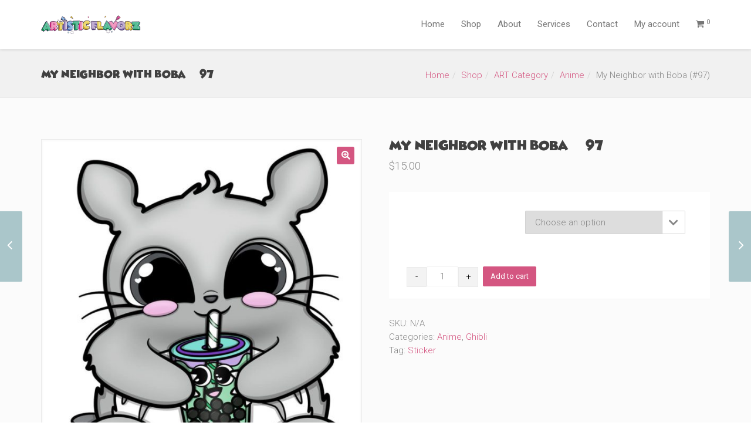

--- FILE ---
content_type: text/html; charset=UTF-8
request_url: https://wholesale.artisticflavorz.com/shop/my-neighbor-with-boba-97/
body_size: 13841
content:
<!DOCTYPE html>
<!--[if lt IE 7 ]><html class="ie ie6" lang="en-US"> <![endif]-->
<!--[if IE 7 ]><html class="ie ie7" lang="en-US"> <![endif]-->
<!--[if IE 8 ]><html class="ie ie8" lang="en-US"> <![endif]-->
<!--[if (gte IE 9)|!(IE)]><!--><html lang="en-US"> <!--<![endif]-->
<head>
	<!-- Basic Page Needs
  ================================================== -->
	<meta charset="UTF-8">

	<!-- Mobile Specific Metas
  ================================================== -->

	<meta name="viewport" content="width=device-width, initial-scale=1, maximum-scale=1">

	<!--[if lt IE 9]>
		<script src="//html5shim.googlecode.com/svn/trunk/html5.js"></script>
	<![endif]-->

<title>My Neighbor with Boba (#97) &#8211; Artistic Flavorz Wholesale</title>
<meta name='robots' content='max-image-preview:large' />
<link rel='dns-prefetch' href='//fonts.googleapis.com' />
<link rel='dns-prefetch' href='//maxcdn.bootstrapcdn.com' />
<link rel="alternate" type="application/rss+xml" title="Artistic Flavorz Wholesale &raquo; Feed" href="https://wholesale.artisticflavorz.com/feed/" />
<link rel="alternate" type="application/rss+xml" title="Artistic Flavorz Wholesale &raquo; Comments Feed" href="https://wholesale.artisticflavorz.com/comments/feed/" />
<link rel="alternate" title="oEmbed (JSON)" type="application/json+oembed" href="https://wholesale.artisticflavorz.com/wp-json/oembed/1.0/embed?url=https%3A%2F%2Fwholesale.artisticflavorz.com%2Fshop%2Fmy-neighbor-with-boba-97%2F" />
<link rel="alternate" title="oEmbed (XML)" type="text/xml+oembed" href="https://wholesale.artisticflavorz.com/wp-json/oembed/1.0/embed?url=https%3A%2F%2Fwholesale.artisticflavorz.com%2Fshop%2Fmy-neighbor-with-boba-97%2F&#038;format=xml" />
<style id='wp-img-auto-sizes-contain-inline-css' type='text/css'>
img:is([sizes=auto i],[sizes^="auto," i]){contain-intrinsic-size:3000px 1500px}
/*# sourceURL=wp-img-auto-sizes-contain-inline-css */
</style>
<style id='wp-block-library-inline-css' type='text/css'>
:root{--wp-block-synced-color:#7a00df;--wp-block-synced-color--rgb:122,0,223;--wp-bound-block-color:var(--wp-block-synced-color);--wp-editor-canvas-background:#ddd;--wp-admin-theme-color:#007cba;--wp-admin-theme-color--rgb:0,124,186;--wp-admin-theme-color-darker-10:#006ba1;--wp-admin-theme-color-darker-10--rgb:0,107,160.5;--wp-admin-theme-color-darker-20:#005a87;--wp-admin-theme-color-darker-20--rgb:0,90,135;--wp-admin-border-width-focus:2px}@media (min-resolution:192dpi){:root{--wp-admin-border-width-focus:1.5px}}.wp-element-button{cursor:pointer}:root .has-very-light-gray-background-color{background-color:#eee}:root .has-very-dark-gray-background-color{background-color:#313131}:root .has-very-light-gray-color{color:#eee}:root .has-very-dark-gray-color{color:#313131}:root .has-vivid-green-cyan-to-vivid-cyan-blue-gradient-background{background:linear-gradient(135deg,#00d084,#0693e3)}:root .has-purple-crush-gradient-background{background:linear-gradient(135deg,#34e2e4,#4721fb 50%,#ab1dfe)}:root .has-hazy-dawn-gradient-background{background:linear-gradient(135deg,#faaca8,#dad0ec)}:root .has-subdued-olive-gradient-background{background:linear-gradient(135deg,#fafae1,#67a671)}:root .has-atomic-cream-gradient-background{background:linear-gradient(135deg,#fdd79a,#004a59)}:root .has-nightshade-gradient-background{background:linear-gradient(135deg,#330968,#31cdcf)}:root .has-midnight-gradient-background{background:linear-gradient(135deg,#020381,#2874fc)}:root{--wp--preset--font-size--normal:16px;--wp--preset--font-size--huge:42px}.has-regular-font-size{font-size:1em}.has-larger-font-size{font-size:2.625em}.has-normal-font-size{font-size:var(--wp--preset--font-size--normal)}.has-huge-font-size{font-size:var(--wp--preset--font-size--huge)}.has-text-align-center{text-align:center}.has-text-align-left{text-align:left}.has-text-align-right{text-align:right}.has-fit-text{white-space:nowrap!important}#end-resizable-editor-section{display:none}.aligncenter{clear:both}.items-justified-left{justify-content:flex-start}.items-justified-center{justify-content:center}.items-justified-right{justify-content:flex-end}.items-justified-space-between{justify-content:space-between}.screen-reader-text{border:0;clip-path:inset(50%);height:1px;margin:-1px;overflow:hidden;padding:0;position:absolute;width:1px;word-wrap:normal!important}.screen-reader-text:focus{background-color:#ddd;clip-path:none;color:#444;display:block;font-size:1em;height:auto;left:5px;line-height:normal;padding:15px 23px 14px;text-decoration:none;top:5px;width:auto;z-index:100000}html :where(.has-border-color){border-style:solid}html :where([style*=border-top-color]){border-top-style:solid}html :where([style*=border-right-color]){border-right-style:solid}html :where([style*=border-bottom-color]){border-bottom-style:solid}html :where([style*=border-left-color]){border-left-style:solid}html :where([style*=border-width]){border-style:solid}html :where([style*=border-top-width]){border-top-style:solid}html :where([style*=border-right-width]){border-right-style:solid}html :where([style*=border-bottom-width]){border-bottom-style:solid}html :where([style*=border-left-width]){border-left-style:solid}html :where(img[class*=wp-image-]){height:auto;max-width:100%}:where(figure){margin:0 0 1em}html :where(.is-position-sticky){--wp-admin--admin-bar--position-offset:var(--wp-admin--admin-bar--height,0px)}@media screen and (max-width:600px){html :where(.is-position-sticky){--wp-admin--admin-bar--position-offset:0px}}

/*# sourceURL=wp-block-library-inline-css */
</style><link rel='stylesheet' id='wc-blocks-style-css' href='https://wholesale.artisticflavorz.com/wp-content/plugins/woocommerce/assets/client/blocks/wc-blocks.css?ver=wc-10.4.3' type='text/css' media='all' />
<style id='global-styles-inline-css' type='text/css'>
:root{--wp--preset--aspect-ratio--square: 1;--wp--preset--aspect-ratio--4-3: 4/3;--wp--preset--aspect-ratio--3-4: 3/4;--wp--preset--aspect-ratio--3-2: 3/2;--wp--preset--aspect-ratio--2-3: 2/3;--wp--preset--aspect-ratio--16-9: 16/9;--wp--preset--aspect-ratio--9-16: 9/16;--wp--preset--color--black: #000000;--wp--preset--color--cyan-bluish-gray: #abb8c3;--wp--preset--color--white: #ffffff;--wp--preset--color--pale-pink: #f78da7;--wp--preset--color--vivid-red: #cf2e2e;--wp--preset--color--luminous-vivid-orange: #ff6900;--wp--preset--color--luminous-vivid-amber: #fcb900;--wp--preset--color--light-green-cyan: #7bdcb5;--wp--preset--color--vivid-green-cyan: #00d084;--wp--preset--color--pale-cyan-blue: #8ed1fc;--wp--preset--color--vivid-cyan-blue: #0693e3;--wp--preset--color--vivid-purple: #9b51e0;--wp--preset--gradient--vivid-cyan-blue-to-vivid-purple: linear-gradient(135deg,rgb(6,147,227) 0%,rgb(155,81,224) 100%);--wp--preset--gradient--light-green-cyan-to-vivid-green-cyan: linear-gradient(135deg,rgb(122,220,180) 0%,rgb(0,208,130) 100%);--wp--preset--gradient--luminous-vivid-amber-to-luminous-vivid-orange: linear-gradient(135deg,rgb(252,185,0) 0%,rgb(255,105,0) 100%);--wp--preset--gradient--luminous-vivid-orange-to-vivid-red: linear-gradient(135deg,rgb(255,105,0) 0%,rgb(207,46,46) 100%);--wp--preset--gradient--very-light-gray-to-cyan-bluish-gray: linear-gradient(135deg,rgb(238,238,238) 0%,rgb(169,184,195) 100%);--wp--preset--gradient--cool-to-warm-spectrum: linear-gradient(135deg,rgb(74,234,220) 0%,rgb(151,120,209) 20%,rgb(207,42,186) 40%,rgb(238,44,130) 60%,rgb(251,105,98) 80%,rgb(254,248,76) 100%);--wp--preset--gradient--blush-light-purple: linear-gradient(135deg,rgb(255,206,236) 0%,rgb(152,150,240) 100%);--wp--preset--gradient--blush-bordeaux: linear-gradient(135deg,rgb(254,205,165) 0%,rgb(254,45,45) 50%,rgb(107,0,62) 100%);--wp--preset--gradient--luminous-dusk: linear-gradient(135deg,rgb(255,203,112) 0%,rgb(199,81,192) 50%,rgb(65,88,208) 100%);--wp--preset--gradient--pale-ocean: linear-gradient(135deg,rgb(255,245,203) 0%,rgb(182,227,212) 50%,rgb(51,167,181) 100%);--wp--preset--gradient--electric-grass: linear-gradient(135deg,rgb(202,248,128) 0%,rgb(113,206,126) 100%);--wp--preset--gradient--midnight: linear-gradient(135deg,rgb(2,3,129) 0%,rgb(40,116,252) 100%);--wp--preset--font-size--small: 13px;--wp--preset--font-size--medium: 20px;--wp--preset--font-size--large: 36px;--wp--preset--font-size--x-large: 42px;--wp--preset--spacing--20: 0.44rem;--wp--preset--spacing--30: 0.67rem;--wp--preset--spacing--40: 1rem;--wp--preset--spacing--50: 1.5rem;--wp--preset--spacing--60: 2.25rem;--wp--preset--spacing--70: 3.38rem;--wp--preset--spacing--80: 5.06rem;--wp--preset--shadow--natural: 6px 6px 9px rgba(0, 0, 0, 0.2);--wp--preset--shadow--deep: 12px 12px 50px rgba(0, 0, 0, 0.4);--wp--preset--shadow--sharp: 6px 6px 0px rgba(0, 0, 0, 0.2);--wp--preset--shadow--outlined: 6px 6px 0px -3px rgb(255, 255, 255), 6px 6px rgb(0, 0, 0);--wp--preset--shadow--crisp: 6px 6px 0px rgb(0, 0, 0);}:where(.is-layout-flex){gap: 0.5em;}:where(.is-layout-grid){gap: 0.5em;}body .is-layout-flex{display: flex;}.is-layout-flex{flex-wrap: wrap;align-items: center;}.is-layout-flex > :is(*, div){margin: 0;}body .is-layout-grid{display: grid;}.is-layout-grid > :is(*, div){margin: 0;}:where(.wp-block-columns.is-layout-flex){gap: 2em;}:where(.wp-block-columns.is-layout-grid){gap: 2em;}:where(.wp-block-post-template.is-layout-flex){gap: 1.25em;}:where(.wp-block-post-template.is-layout-grid){gap: 1.25em;}.has-black-color{color: var(--wp--preset--color--black) !important;}.has-cyan-bluish-gray-color{color: var(--wp--preset--color--cyan-bluish-gray) !important;}.has-white-color{color: var(--wp--preset--color--white) !important;}.has-pale-pink-color{color: var(--wp--preset--color--pale-pink) !important;}.has-vivid-red-color{color: var(--wp--preset--color--vivid-red) !important;}.has-luminous-vivid-orange-color{color: var(--wp--preset--color--luminous-vivid-orange) !important;}.has-luminous-vivid-amber-color{color: var(--wp--preset--color--luminous-vivid-amber) !important;}.has-light-green-cyan-color{color: var(--wp--preset--color--light-green-cyan) !important;}.has-vivid-green-cyan-color{color: var(--wp--preset--color--vivid-green-cyan) !important;}.has-pale-cyan-blue-color{color: var(--wp--preset--color--pale-cyan-blue) !important;}.has-vivid-cyan-blue-color{color: var(--wp--preset--color--vivid-cyan-blue) !important;}.has-vivid-purple-color{color: var(--wp--preset--color--vivid-purple) !important;}.has-black-background-color{background-color: var(--wp--preset--color--black) !important;}.has-cyan-bluish-gray-background-color{background-color: var(--wp--preset--color--cyan-bluish-gray) !important;}.has-white-background-color{background-color: var(--wp--preset--color--white) !important;}.has-pale-pink-background-color{background-color: var(--wp--preset--color--pale-pink) !important;}.has-vivid-red-background-color{background-color: var(--wp--preset--color--vivid-red) !important;}.has-luminous-vivid-orange-background-color{background-color: var(--wp--preset--color--luminous-vivid-orange) !important;}.has-luminous-vivid-amber-background-color{background-color: var(--wp--preset--color--luminous-vivid-amber) !important;}.has-light-green-cyan-background-color{background-color: var(--wp--preset--color--light-green-cyan) !important;}.has-vivid-green-cyan-background-color{background-color: var(--wp--preset--color--vivid-green-cyan) !important;}.has-pale-cyan-blue-background-color{background-color: var(--wp--preset--color--pale-cyan-blue) !important;}.has-vivid-cyan-blue-background-color{background-color: var(--wp--preset--color--vivid-cyan-blue) !important;}.has-vivid-purple-background-color{background-color: var(--wp--preset--color--vivid-purple) !important;}.has-black-border-color{border-color: var(--wp--preset--color--black) !important;}.has-cyan-bluish-gray-border-color{border-color: var(--wp--preset--color--cyan-bluish-gray) !important;}.has-white-border-color{border-color: var(--wp--preset--color--white) !important;}.has-pale-pink-border-color{border-color: var(--wp--preset--color--pale-pink) !important;}.has-vivid-red-border-color{border-color: var(--wp--preset--color--vivid-red) !important;}.has-luminous-vivid-orange-border-color{border-color: var(--wp--preset--color--luminous-vivid-orange) !important;}.has-luminous-vivid-amber-border-color{border-color: var(--wp--preset--color--luminous-vivid-amber) !important;}.has-light-green-cyan-border-color{border-color: var(--wp--preset--color--light-green-cyan) !important;}.has-vivid-green-cyan-border-color{border-color: var(--wp--preset--color--vivid-green-cyan) !important;}.has-pale-cyan-blue-border-color{border-color: var(--wp--preset--color--pale-cyan-blue) !important;}.has-vivid-cyan-blue-border-color{border-color: var(--wp--preset--color--vivid-cyan-blue) !important;}.has-vivid-purple-border-color{border-color: var(--wp--preset--color--vivid-purple) !important;}.has-vivid-cyan-blue-to-vivid-purple-gradient-background{background: var(--wp--preset--gradient--vivid-cyan-blue-to-vivid-purple) !important;}.has-light-green-cyan-to-vivid-green-cyan-gradient-background{background: var(--wp--preset--gradient--light-green-cyan-to-vivid-green-cyan) !important;}.has-luminous-vivid-amber-to-luminous-vivid-orange-gradient-background{background: var(--wp--preset--gradient--luminous-vivid-amber-to-luminous-vivid-orange) !important;}.has-luminous-vivid-orange-to-vivid-red-gradient-background{background: var(--wp--preset--gradient--luminous-vivid-orange-to-vivid-red) !important;}.has-very-light-gray-to-cyan-bluish-gray-gradient-background{background: var(--wp--preset--gradient--very-light-gray-to-cyan-bluish-gray) !important;}.has-cool-to-warm-spectrum-gradient-background{background: var(--wp--preset--gradient--cool-to-warm-spectrum) !important;}.has-blush-light-purple-gradient-background{background: var(--wp--preset--gradient--blush-light-purple) !important;}.has-blush-bordeaux-gradient-background{background: var(--wp--preset--gradient--blush-bordeaux) !important;}.has-luminous-dusk-gradient-background{background: var(--wp--preset--gradient--luminous-dusk) !important;}.has-pale-ocean-gradient-background{background: var(--wp--preset--gradient--pale-ocean) !important;}.has-electric-grass-gradient-background{background: var(--wp--preset--gradient--electric-grass) !important;}.has-midnight-gradient-background{background: var(--wp--preset--gradient--midnight) !important;}.has-small-font-size{font-size: var(--wp--preset--font-size--small) !important;}.has-medium-font-size{font-size: var(--wp--preset--font-size--medium) !important;}.has-large-font-size{font-size: var(--wp--preset--font-size--large) !important;}.has-x-large-font-size{font-size: var(--wp--preset--font-size--x-large) !important;}
/*# sourceURL=global-styles-inline-css */
</style>

<style id='classic-theme-styles-inline-css' type='text/css'>
/*! This file is auto-generated */
.wp-block-button__link{color:#fff;background-color:#32373c;border-radius:9999px;box-shadow:none;text-decoration:none;padding:calc(.667em + 2px) calc(1.333em + 2px);font-size:1.125em}.wp-block-file__button{background:#32373c;color:#fff;text-decoration:none}
/*# sourceURL=/wp-includes/css/classic-themes.min.css */
</style>
<link rel='stylesheet' id='contact-form-7-css' href='https://wholesale.artisticflavorz.com/wp-content/plugins/contact-form-7/includes/css/styles.css?ver=5.9.7' type='text/css' media='all' />
<link rel='stylesheet' id='uaf_client_css-css' href='https://wholesale.artisticflavorz.com/wp-content/uploads/useanyfont/uaf.css?ver=1721758081' type='text/css' media='all' />
<link rel='stylesheet' id='wpbforwpbakery-main-css' href='https://wholesale.artisticflavorz.com/wp-content/plugins/wc-builder//assets/css/main.css?ver=6.9' type='text/css' media='all' />
<style id='wpbforwpbakery-main-inline-css' type='text/css'>

  			.wpbforwpbakery_archive .vc_row.wpb_row.vc_row-fluid,
  			.wpbforwpbakery-single-product .vc_row.wpb_row.vc_row-fluid,
  			.wpbforwpbakery-page-template .vc_row.wpb_row.vc_row-fluid{
  				max-width: 1170;
  				margin: 0 auto;
  			}
  			.wpbforwpbakery_archive .vc_row.wpb_row.vc_row-fluid[data-vc-full-width='true'],
  			.wpbforwpbakery-single-product .vc_row.wpb_row.vc_row-fluid[data-vc-full-width='true'],
  			.wpbforwpbakery-page-template .vc_row.wpb_row.vc_row-fluid[data-vc-full-width='true']{
				max-width:100%;
  			}
   	   
/*# sourceURL=wpbforwpbakery-main-inline-css */
</style>
<link rel='stylesheet' id='photoswipe-css' href='https://wholesale.artisticflavorz.com/wp-content/plugins/woocommerce/assets/css/photoswipe/photoswipe.min.css?ver=10.4.3' type='text/css' media='all' />
<link rel='stylesheet' id='photoswipe-default-skin-css' href='https://wholesale.artisticflavorz.com/wp-content/plugins/woocommerce/assets/css/photoswipe/default-skin/default-skin.min.css?ver=10.4.3' type='text/css' media='all' />
<style id='woocommerce-inline-inline-css' type='text/css'>
.woocommerce form .form-row .required { visibility: visible; }
/*# sourceURL=woocommerce-inline-inline-css */
</style>
<link rel='stylesheet' id='wbc-custom-woocommerce-css-css' href='https://wholesale.artisticflavorz.com/wp-content/themes/ninezeroseven/includes/config-woo/woo-custom-styles.css?ver=5.3.2' type='text/css' media='all' />
<link rel='stylesheet' id='wbc-google-fonts-css' href='//fonts.googleapis.com/css?family=Roboto%3A400%2C100%2C300&#038;display=swap&#038;ver=6.9' type='text/css' media='all' />
<link rel='stylesheet' id='wbc-base-css' href='https://wholesale.artisticflavorz.com/wp-content/themes/ninezeroseven/assets/css/bootstrap.min.css?ver=5.3.2' type='text/css' media='all' />
<link rel='stylesheet' id='flexslider-css' href='https://wholesale.artisticflavorz.com/wp-content/plugins/js_composer/assets/lib/flexslider/flexslider.min.css?ver=7.0' type='text/css' media='all' />
<link rel='stylesheet' id='wbc-fancy-lightbox-css' href='https://wholesale.artisticflavorz.com/wp-content/themes/ninezeroseven/assets/js/fancy-lightbox/jquery.fancybox.min.css?ver=5.3.2' type='text/css' media='all' />
<link rel='stylesheet' id='wbc-font-awesome-shim-css' href='https://wholesale.artisticflavorz.com/wp-content/themes/ninezeroseven/assets/css/font-icons/font-awesome/css/v4-shims.min.css?ver=5.3.2' type='text/css' media='all' />
<link rel='stylesheet' id='wbc-font-font-awesome-css' href='https://wholesale.artisticflavorz.com/wp-content/themes/ninezeroseven/assets/css/font-icons/font-awesome/css/all.min.css?ver=5.3.2' type='text/css' media='all' />
<link rel='stylesheet' id='wbc907-animated-css' href='https://wholesale.artisticflavorz.com/wp-content/themes/ninezeroseven/assets/css/animate.min.css?ver=5.3.2' type='text/css' media='all' />
<link rel='stylesheet' id='wbc-theme-styles-css' href='https://wholesale.artisticflavorz.com/wp-content/themes/ninezeroseven/assets/css/theme-styles.min.css?ver=5.3.2' type='text/css' media='all' />
<link rel='stylesheet' id='wbc-theme-features-css' href='https://wholesale.artisticflavorz.com/wp-content/themes/ninezeroseven/assets/css/theme-features.min.css?ver=5.3.2' type='text/css' media='all' />
<link rel='stylesheet' id='style-css' href='https://wholesale.artisticflavorz.com/wp-content/themes/ninezeroseven/style.css?ver=5.3.2' type='text/css' media='all' />
<link rel='stylesheet' id='redux-google-fonts-wbc907_data-css' href='https://fonts.googleapis.com/css?family=Raleway%3A900%2C400&#038;subset=latin&#038;display=swap&#038;ver=6.9' type='text/css' media='all' />
<link rel='stylesheet' id='font-awesome-css' href='https://maxcdn.bootstrapcdn.com/font-awesome/4.7.0/css/font-awesome.min.css?ver=4.7.0' type='text/css' media='all' />
<link rel='stylesheet' id='smart-sections-css' href='https://wholesale.artisticflavorz.com/wp-content/plugins/visucom-smart-sections/assets/css/style.css?ver=1.6.8' type='text/css' media='all' />
<script type="text/javascript" src="https://wholesale.artisticflavorz.com/wp-includes/js/jquery/jquery.min.js?ver=3.7.1" id="jquery-core-js"></script>
<script type="text/javascript" src="https://wholesale.artisticflavorz.com/wp-includes/js/jquery/jquery-migrate.min.js?ver=3.4.1" id="jquery-migrate-js"></script>
<script type="text/javascript" id="jquery-js-after">
/* <![CDATA[ */
if (typeof (window.wpfReadyList) == "undefined") {
			var v = jQuery.fn.jquery;
			if (v && parseInt(v) >= 3 && window.self === window.top) {
				var readyList=[];
				window.originalReadyMethod = jQuery.fn.ready;
				jQuery.fn.ready = function(){
					if(arguments.length && arguments.length > 0 && typeof arguments[0] === "function") {
						readyList.push({"c": this, "a": arguments});
					}
					return window.originalReadyMethod.apply( this, arguments );
				};
				window.wpfReadyList = readyList;
			}}
//# sourceURL=jquery-js-after
/* ]]> */
</script>
<script type="text/javascript" src="https://wholesale.artisticflavorz.com/wp-content/plugins/woocommerce/assets/js/jquery-blockui/jquery.blockUI.min.js?ver=2.7.0-wc.10.4.3" id="wc-jquery-blockui-js" data-wp-strategy="defer"></script>
<script type="text/javascript" id="wc-add-to-cart-js-extra">
/* <![CDATA[ */
var wc_add_to_cart_params = {"ajax_url":"/wp-admin/admin-ajax.php","wc_ajax_url":"/?wc-ajax=%%endpoint%%","i18n_view_cart":"View cart","cart_url":"https://wholesale.artisticflavorz.com/cart/","is_cart":"","cart_redirect_after_add":"no"};
//# sourceURL=wc-add-to-cart-js-extra
/* ]]> */
</script>
<script type="text/javascript" src="https://wholesale.artisticflavorz.com/wp-content/plugins/woocommerce/assets/js/frontend/add-to-cart.min.js?ver=10.4.3" id="wc-add-to-cart-js" data-wp-strategy="defer"></script>
<script type="text/javascript" src="https://wholesale.artisticflavorz.com/wp-content/plugins/woocommerce/assets/js/zoom/jquery.zoom.min.js?ver=1.7.21-wc.10.4.3" id="wc-zoom-js" defer="defer" data-wp-strategy="defer"></script>
<script type="text/javascript" src="https://wholesale.artisticflavorz.com/wp-content/plugins/woocommerce/assets/js/flexslider/jquery.flexslider.min.js?ver=2.7.2-wc.10.4.3" id="wc-flexslider-js" defer="defer" data-wp-strategy="defer"></script>
<script type="text/javascript" src="https://wholesale.artisticflavorz.com/wp-content/plugins/woocommerce/assets/js/photoswipe/photoswipe.min.js?ver=4.1.1-wc.10.4.3" id="wc-photoswipe-js" defer="defer" data-wp-strategy="defer"></script>
<script type="text/javascript" src="https://wholesale.artisticflavorz.com/wp-content/plugins/woocommerce/assets/js/photoswipe/photoswipe-ui-default.min.js?ver=4.1.1-wc.10.4.3" id="wc-photoswipe-ui-default-js" defer="defer" data-wp-strategy="defer"></script>
<script type="text/javascript" id="wc-single-product-js-extra">
/* <![CDATA[ */
var wc_single_product_params = {"i18n_required_rating_text":"Please select a rating","i18n_rating_options":["1 of 5 stars","2 of 5 stars","3 of 5 stars","4 of 5 stars","5 of 5 stars"],"i18n_product_gallery_trigger_text":"View full-screen image gallery","review_rating_required":"yes","flexslider":{"rtl":false,"animation":"slide","smoothHeight":true,"directionNav":false,"controlNav":"thumbnails","slideshow":false,"animationSpeed":500,"animationLoop":false,"allowOneSlide":false},"zoom_enabled":"1","zoom_options":[],"photoswipe_enabled":"1","photoswipe_options":{"shareEl":false,"closeOnScroll":false,"history":false,"hideAnimationDuration":0,"showAnimationDuration":0},"flexslider_enabled":"1"};
//# sourceURL=wc-single-product-js-extra
/* ]]> */
</script>
<script type="text/javascript" src="https://wholesale.artisticflavorz.com/wp-content/plugins/woocommerce/assets/js/frontend/single-product.min.js?ver=10.4.3" id="wc-single-product-js" defer="defer" data-wp-strategy="defer"></script>
<script type="text/javascript" src="https://wholesale.artisticflavorz.com/wp-content/plugins/woocommerce/assets/js/js-cookie/js.cookie.min.js?ver=2.1.4-wc.10.4.3" id="wc-js-cookie-js" defer="defer" data-wp-strategy="defer"></script>
<script type="text/javascript" id="woocommerce-js-extra">
/* <![CDATA[ */
var woocommerce_params = {"ajax_url":"/wp-admin/admin-ajax.php","wc_ajax_url":"/?wc-ajax=%%endpoint%%","i18n_password_show":"Show password","i18n_password_hide":"Hide password"};
//# sourceURL=woocommerce-js-extra
/* ]]> */
</script>
<script type="text/javascript" src="https://wholesale.artisticflavorz.com/wp-content/plugins/woocommerce/assets/js/frontend/woocommerce.min.js?ver=10.4.3" id="woocommerce-js" defer="defer" data-wp-strategy="defer"></script>
<script type="text/javascript" src="https://wholesale.artisticflavorz.com/wp-content/plugins/js_composer/assets/js/vendors/woocommerce-add-to-cart.js?ver=7.0" id="vc_woocommerce-add-to-cart-js-js"></script>
<script type="text/javascript" id="WCPAY_ASSETS-js-extra">
/* <![CDATA[ */
var wcpayAssets = {"url":"https://wholesale.artisticflavorz.com/wp-content/plugins/woocommerce-payments/dist/"};
//# sourceURL=WCPAY_ASSETS-js-extra
/* ]]> */
</script>
<script></script><link rel="https://api.w.org/" href="https://wholesale.artisticflavorz.com/wp-json/" /><link rel="alternate" title="JSON" type="application/json" href="https://wholesale.artisticflavorz.com/wp-json/wp/v2/product/2457" /><link rel="EditURI" type="application/rsd+xml" title="RSD" href="https://wholesale.artisticflavorz.com/xmlrpc.php?rsd" />

<link rel="canonical" href="https://wholesale.artisticflavorz.com/shop/my-neighbor-with-boba-97/" />
<link rel='shortlink' href='https://wholesale.artisticflavorz.com/?p=2457' />
<script>function gusta_fix_vc_full_width() { var elements=jQuery('[data-vc-full-width="true"], .mk-fullwidth-true');jQuery.each(elements,function(key,item){var el=jQuery(this);el.addClass('vc_hidden');var el_full=el.next('.vc_row-full-width');if(el_full.length||(el_full=el.parent().next('.vc_row-full-width')),el_full.length){var el_margin_left=parseInt(el.css('margin-left'),10),el_margin_right=parseInt(el.css('margin-right'),10),offset=0-el_full.offset().left-el_margin_left,width=jQuery(window).width();if(el.css({position:'relative',left:offset,'box-sizing':'border-box',width:jQuery(window).width()}),!el.data('vcStretchContent')){var padding=-1*offset;0>padding&&(padding=0);var paddingRight=width-padding-el_full.width()+el_margin_left+el_margin_right;0>paddingRight&&(paddingRight=0),el.css({'padding-left':padding+'px','padding-right':paddingRight+'px'})}el.attr('data-vc-full-width-init','true'),el.removeClass('vc_hidden'),jQuery(document).trigger('vc-full-width-row-single',{el:el,offset:offset,marginLeft:el_margin_left,marginRight:el_margin_right,elFull:el_full,width:width})}}),jQuery(document).trigger('vc-full-width-row',elements),jQuery(document).trigger('[data-mk-stretch-content="true"]', elements); jQuery('.owl-carousel').each(function(){ jQuery(this).trigger('refresh.owl.carousel'); }); } jQuery( '#gusta-header-container' ).on('load', function() { gusta_fix_vc_full_width(); });</script>		<script>
			document.documentElement.className = document.documentElement.className.replace( 'no-js', 'js' );
		</script>
				<style>
			.no-js img.lazyload { display: none; }
			figure.wp-block-image img.lazyloading { min-width: 150px; }
							.lazyload, .lazyloading { opacity: 0; }
				.lazyloaded {
					opacity: 1;
					transition: opacity 400ms;
					transition-delay: 0ms;
				}
					</style>
			<noscript><style>.woocommerce-product-gallery{ opacity: 1 !important; }</style></noscript>
	<style type="text/css" title="dynamic-css" class="options-output">.wbc-loader-color,.wbc-loader div .wbc-loader-child-color,.wbc-loader div .wbc-loader-child-color-before:before,.wpb-js-composer .vc_tta-color-wbc-theme-primary-color.vc_tta-style-flat .vc_tta-tab.vc_active > a,.wpb-js-composer .vc_general.vc_tta-color-wbc-theme-primary-color.vc_tta-style-flat .vc_tta-tab > a,.wpb-js-composer .vc_tta-color-wbc-theme-primary-color.vc_tta-style-flat.vc_tta-tabs .vc_tta-panels, .wpb-js-composer .vc_tta-color-wbc-theme-primary-color.vc_tta-style-classic .vc_tta-tab > a,.wpb-js-composer .vc_tta-color-wbc-theme-primary-color .vc_tta-panel .vc_tta-panel-heading,.wbc-icon-box:hover .wbc-icon-style-4 .wbc-icon,.wbc-icon-style-4:hover .wbc-icon,.wbc-icon-box:hover .wbc-icon-style-3 .wbc-icon,.wbc-icon-style-2 .wbc-icon,.wbc-icon-style-3:hover .wbc-icon,.wbc-price-table .plan-cost::before, .wbc-price-table .plan-cost::after, .wbc-price-table .plan-head,.wbc-service:hover .wbc-hr,.top-extra-bar, .btn-primary,.item-link-overlay,.quote-format, a.link-format,.flex-direction-nav .flex-prev, .flex-direction-nav .flex-next,.flex-direction-nav .flex-prev, .flex-direction-nav .flex-next,.wbc-icon.icon-background,input[type="submit"],.widget_tag_cloud a,.wbc-pagination a, .wbc-pagination span,.wbc-pager a,.single-product div.product .woocommerce-product-gallery .woocommerce-product-gallery__trigger:hover,.single-product div.product .woocommerce-product-gallery .woocommerce-product-gallery__trigger,.woocommerce span.onsale,.woocommerce #respond input#submit, .woocommerce a.button, .woocommerce button.button, .woocommerce input.button{background-color:#d45681;}.wpb-js-composer .vc_tta-color-wbc-theme-primary-color.vc_tta-style-classic .vc_tta-tab > a,.wpb-js-composer .vc_tta-color-wbc-theme-primary-color .vc_tta-panel .vc_tta-panel-heading,.wbc-icon-style-1:hover,.wbc-icon-box:hover .wbc-icon-style-1,.wbc-icon-style-2,.wbc-icon-style-3,.wbc-icon.icon-outline,.top-extra-bar, .btn-primary,input[type="submit"],.wbc-pagination a:hover, .wbc-pagination span:hover,.wbc-pagination .current,.wbc-pager a:hover,.wc-tabs li.active a,.single-product div.product .woocommerce-product-gallery .woocommerce-product-gallery__trigger:hover,.woocommerce #respond input#submit, .woocommerce a.button, .woocommerce button.button, .woocommerce input.button{border-color:#d45681;}.primary-menu .wbc_menu > li.current-menu-item > a,.primary-menu .wbc_menu a:hover,.has-transparent-menu .menu-bar-wrapper:not(.is-sticky) .mobile-nav-menu .wbc_menu a:hover,.wbc-icon-box:hover .wbc-icon-style-1 .wbc-icon,.wbc-icon-style-1:hover .wbc-icon, .wbc-icon-box:hover .wbc-icon-style-2 .wbc-icon,.wbc-icon-style-2:hover .wbc-icon,.wbc-icon-style-3 .wbc-icon,.has-transparent-menu .menu-bar-wrapper:not(.is-sticky) .menu-icon:hover, .has-transparent-menu .menu-bar-wrapper:not(.is-sticky) .menu-icon.menu-open, .has-transparent-menu .menu-bar-wrapper:not(.is-sticky) .wbc_menu > li > a:hover, .has-transparent-menu .menu-bar-wrapper:not(.is-sticky) .wbc_menu > li.active > a,.wbc-service:hover .wbc-icon,.wbc-service:hover .service-title,.wbc-content-loader,.mobile-nav-menu .wbc_menu a:hover,.mobile-menu .wbc_menu li.mega-menu ul li a:hover,.menu-icon:hover, .menu-icon.menu-open,a,a:hover,.wbc_menu a:hover, .wbc_menu .active > a, .wbc_menu .current-menu-item > a,.wbc-color,.logo-text a:hover,.entry-title a:hover,.pager li > a, .pager li > a:focus, .pager li > a:hover, .pager li > span,.woocommerce .woocommerce-message:before{color:#d45681;}.woocommerce .woocommerce-message{border-left-color:#d45681;}.wbc-image-wrap .item-link-overlay{background-color:rgba(212,86,129,0.84);}.main-content-area{padding-top:70px;padding-bottom:70px;}body{line-height:1.53486;font-size:15px;}.special-heading-1{font-family:Raleway,Arial, Helvetica, sans-serif;font-weight:900;font-style:normal;}.special-heading-2{font-family:Raleway,Arial, Helvetica, sans-serif;font-weight:400;font-style:normal;}.wbc-page-nav-floating{background-color:rgba(118,164,170,0.6);}.wbc-page-nav-floating:hover, .wbc-page-nav-floating:active, .wbc-page-nav-floating:focus{background-color:#76a4aa;}</style><style type="text/css">.wbc-portfolio-grid .item-title{font-size:15px;}</style>

<noscript><style> .wpb_animate_when_almost_visible { opacity: 1; }</style></noscript>
<style id="gusta_inline_css">.container { box-sizing: border-box !important; } .container .gusta-section>.container { padding: 0; margin: 0; } footer { display: none; }</style>
<link rel='stylesheet' id='js_composer_front-css' href='https://wholesale.artisticflavorz.com/wp-content/plugins/js_composer/assets/css/js_composer.min.css?ver=7.0' type='text/css' media='all' />
</head>

<body class="wp-singular product-template-default single single-product postid-2457 wp-theme-ninezeroseven theme-ninezeroseven wbc-core-ver-3-3 woocommerce woocommerce-page woocommerce-no-js fancy-lightbox wbc-cart-animate wpb-js-composer js-comp-ver-7.0 vc_responsive">

	
	<!-- Up Anchor -->
	<span class="anchor-link wbc907-top" id="up"></span>

	<!-- Begin Header -->

    <header class="header-bar mobile-menu" data-menu-height="83" data-scroll-height="40">


      
      <div class="menu-bar-wrapper">
        <div class="container">
          <div class="header-inner">

            <div class="site-logo-title has-logo"><a href="https://wholesale.artisticflavorz.com/"><img   alt="Artistic Flavorz Wholesale" data-src="https://wholesale.artisticflavorz.com/wp-content/uploads/2023/02/logo.png" class="wbc-main-logo lazyload" src="[data-uri]"><noscript><img class="wbc-main-logo" src="https://wholesale.artisticflavorz.com/wp-content/uploads/2023/02/logo.png" alt="Artistic Flavorz Wholesale"></noscript></a></div><!-- ./site-logo-title --><nav id="wbc9-main" class="primary-menu"><ul id="main-menu" class="wbc_menu"><li id="menu-item-2813" class="menu-item menu-item-type-post_type menu-item-object-page menu-item-home menu-item-2813"><a href="https://wholesale.artisticflavorz.com/">Home</a></li>
<li id="menu-item-4182" class="menu-item menu-item-type-post_type menu-item-object-page current_page_parent menu-item-4182"><a href="https://wholesale.artisticflavorz.com/shop/">Shop</a></li>
<li id="menu-item-2802" class="menu-item menu-item-type-custom menu-item-object-custom menu-item-2802"><a href="https://wholesale.artisticflavorz.com/#about">About</a></li>
<li id="menu-item-2803" class="menu-item menu-item-type-custom menu-item-object-custom menu-item-2803"><a href="https://wholesale.artisticflavorz.com/#services">Services</a></li>
<li id="menu-item-2805" class="menu-item menu-item-type-custom menu-item-object-custom menu-item-2805"><a href="https://wholesale.artisticflavorz.com/#contact">Contact</a></li>
<li id="menu-item-4179" class="menu-item menu-item-type-post_type menu-item-object-page menu-item-4179"><a href="https://wholesale.artisticflavorz.com/my-account/">My account</a></li>
					<li class="wbc-shop-cart">
									<a class="cart-contents" href="https://wholesale.artisticflavorz.com/cart/" title="View Shopping Cart">
				<i class="fa fa-shopping-cart"></i> <span class="count">0</span>
			</a>
													</li>
		    	</ul></nav>            <div class="clearfix"></div>
          </div><!-- ./header-inner -->


          <a href="#" class="menu-icon" aria-label="Toggle Menu"><i class="fa fa-bars"></i></a>
          <nav id="mobile-nav-menu" class="mobile-nav-menu" style="display:none;">
            <ul id="mobile-nav-menu-ul" class="wbc_menu"><li class="menu-item menu-item-type-post_type menu-item-object-page menu-item-home menu-item-2813"><a href="https://wholesale.artisticflavorz.com/">Home</a></li>
<li class="menu-item menu-item-type-post_type menu-item-object-page current_page_parent menu-item-4182"><a href="https://wholesale.artisticflavorz.com/shop/">Shop</a></li>
<li class="menu-item menu-item-type-custom menu-item-object-custom menu-item-2802"><a href="https://wholesale.artisticflavorz.com/#about">About</a></li>
<li class="menu-item menu-item-type-custom menu-item-object-custom menu-item-2803"><a href="https://wholesale.artisticflavorz.com/#services">Services</a></li>
<li class="menu-item menu-item-type-custom menu-item-object-custom menu-item-2805"><a href="https://wholesale.artisticflavorz.com/#contact">Contact</a></li>
<li class="menu-item menu-item-type-post_type menu-item-object-page menu-item-4179"><a href="https://wholesale.artisticflavorz.com/my-account/">My account</a></li>
					<li class="wbc-shop-cart">
									<a class="cart-contents" href="https://wholesale.artisticflavorz.com/cart/" title="View Shopping Cart">
				<i class="fa fa-shopping-cart"></i> <span class="count">0</span>
			</a>
													</li>
		    	</ul>          </nav>
         <div class="clearfix"></div>
        </div><!-- ./container -->
      </div> <!-- ./menu-bar-wrapper -->
          </header>
<!-- End Header -->

	<!-- Page Wrapper -->
	<div class="page-wrapper">

	<!-- Page Title/BreadCrumb --><div class="page-title-wrap"><div class="container clearfix"><h2 class="entry-title">My Neighbor with Boba (#97)</h2><ul class="breadcrumb"><li><a href="https://wholesale.artisticflavorz.com">Home</a></li><li><a href="https://wholesale.artisticflavorz.com/shop/">Shop</a></li><li><a href="https://wholesale.artisticflavorz.com/product-category/art_category/">ART Category</a></li><li><a href="https://wholesale.artisticflavorz.com/product-category/art_category/anime/">Anime</a></li><li>My Neighbor with Boba (#97)</li></ul></div></div>
	<div class="main-content-area clearfix"><div class="container"><div class="row"><div class="col-sm-12">
					
			<div class="woocommerce-notices-wrapper"></div><div id="product-2457" class="product type-product post-2457 status-publish first instock product_cat-anime product_cat-ghibli product_tag-sticker has-post-thumbnail shipping-taxable purchasable product-type-variable">

	<div class="woocommerce-product-gallery woocommerce-product-gallery--with-images woocommerce-product-gallery--columns-4 images" data-columns="4" style="opacity: 0; transition: opacity .25s ease-in-out;">
	<div class="woocommerce-product-gallery__wrapper">
		<div data-thumb="https://wholesale.artisticflavorz.com/wp-content/uploads/2023/08/My-Neighbor-with-Boba-97-100x100.jpg" data-thumb-alt="My Neighbor with Boba (#97)" data-thumb-srcset="https://wholesale.artisticflavorz.com/wp-content/uploads/2023/08/My-Neighbor-with-Boba-97-100x100.jpg 100w, https://wholesale.artisticflavorz.com/wp-content/uploads/2023/08/My-Neighbor-with-Boba-97-150x150.jpg 150w, https://wholesale.artisticflavorz.com/wp-content/uploads/2023/08/My-Neighbor-with-Boba-97-500x500.jpg 500w, https://wholesale.artisticflavorz.com/wp-content/uploads/2023/08/My-Neighbor-with-Boba-97-1000x1000.jpg 1000w, https://wholesale.artisticflavorz.com/wp-content/uploads/2023/08/My-Neighbor-with-Boba-97-300x300.jpg 300w"  data-thumb-sizes="(max-width: 100px) 100vw, 100px" class="woocommerce-product-gallery__image"><a href="https://wholesale.artisticflavorz.com/wp-content/uploads/2023/08/My-Neighbor-with-Boba-97.jpg"><img width="600" height="711" src="https://wholesale.artisticflavorz.com/wp-content/uploads/2023/08/My-Neighbor-with-Boba-97-600x711.jpg" class="wp-post-image" alt="My Neighbor with Boba (#97)" data-caption="" data-src="https://wholesale.artisticflavorz.com/wp-content/uploads/2023/08/My-Neighbor-with-Boba-97.jpg" data-large_image="https://wholesale.artisticflavorz.com/wp-content/uploads/2023/08/My-Neighbor-with-Boba-97.jpg" data-large_image_width="1013" data-large_image_height="1200" decoding="async" fetchpriority="high" srcset="https://wholesale.artisticflavorz.com/wp-content/uploads/2023/08/My-Neighbor-with-Boba-97-600x711.jpg 600w, https://wholesale.artisticflavorz.com/wp-content/uploads/2023/08/My-Neighbor-with-Boba-97-253x300.jpg 253w, https://wholesale.artisticflavorz.com/wp-content/uploads/2023/08/My-Neighbor-with-Boba-97-864x1024.jpg 864w, https://wholesale.artisticflavorz.com/wp-content/uploads/2023/08/My-Neighbor-with-Boba-97-768x910.jpg 768w, https://wholesale.artisticflavorz.com/wp-content/uploads/2023/08/My-Neighbor-with-Boba-97-848x1005.jpg 848w, https://wholesale.artisticflavorz.com/wp-content/uploads/2023/08/My-Neighbor-with-Boba-97.jpg 1013w" sizes="(max-width: 600px) 100vw, 600px" /></a></div>	</div>
</div>

	<div class="summary entry-summary">
		<h1 class="product_title entry-title">My Neighbor with Boba (#97)</h1><p class="price"><span class="woocommerce-Price-amount amount"><bdi><span class="woocommerce-Price-currencySymbol">&#36;</span>15.00</bdi></span></p>

<form class="variations_form cart" action="https://wholesale.artisticflavorz.com/shop/my-neighbor-with-boba-97/" method="post" enctype='multipart/form-data' data-product_id="2457" data-product_variations="[{&quot;attributes&quot;:{&quot;attribute_pa_product-variations&quot;:&quot;sticker&quot;},&quot;availability_html&quot;:&quot;&quot;,&quot;backorders_allowed&quot;:false,&quot;dimensions&quot;:{&quot;length&quot;:&quot;&quot;,&quot;width&quot;:&quot;&quot;,&quot;height&quot;:&quot;&quot;},&quot;dimensions_html&quot;:&quot;N\/A&quot;,&quot;display_price&quot;:15,&quot;display_regular_price&quot;:15,&quot;image&quot;:{&quot;title&quot;:&quot;My Neighbor with Boba (#97)&quot;,&quot;caption&quot;:&quot;&quot;,&quot;url&quot;:&quot;https:\/\/wholesale.artisticflavorz.com\/wp-content\/uploads\/2023\/08\/My-Neighbor-with-Boba-97.jpg&quot;,&quot;alt&quot;:&quot;My Neighbor with Boba (#97)&quot;,&quot;src&quot;:&quot;https:\/\/wholesale.artisticflavorz.com\/wp-content\/uploads\/2023\/08\/My-Neighbor-with-Boba-97-600x711.jpg&quot;,&quot;srcset&quot;:&quot;https:\/\/wholesale.artisticflavorz.com\/wp-content\/uploads\/2023\/08\/My-Neighbor-with-Boba-97-600x711.jpg 600w, https:\/\/wholesale.artisticflavorz.com\/wp-content\/uploads\/2023\/08\/My-Neighbor-with-Boba-97-253x300.jpg 253w, https:\/\/wholesale.artisticflavorz.com\/wp-content\/uploads\/2023\/08\/My-Neighbor-with-Boba-97-864x1024.jpg 864w, https:\/\/wholesale.artisticflavorz.com\/wp-content\/uploads\/2023\/08\/My-Neighbor-with-Boba-97-768x910.jpg 768w, https:\/\/wholesale.artisticflavorz.com\/wp-content\/uploads\/2023\/08\/My-Neighbor-with-Boba-97-848x1005.jpg 848w, https:\/\/wholesale.artisticflavorz.com\/wp-content\/uploads\/2023\/08\/My-Neighbor-with-Boba-97.jpg 1013w&quot;,&quot;sizes&quot;:&quot;(max-width: 600px) 100vw, 600px&quot;,&quot;full_src&quot;:&quot;https:\/\/wholesale.artisticflavorz.com\/wp-content\/uploads\/2023\/08\/My-Neighbor-with-Boba-97.jpg&quot;,&quot;full_src_w&quot;:1013,&quot;full_src_h&quot;:1200,&quot;gallery_thumbnail_src&quot;:&quot;https:\/\/wholesale.artisticflavorz.com\/wp-content\/uploads\/2023\/08\/My-Neighbor-with-Boba-97-100x100.jpg&quot;,&quot;gallery_thumbnail_src_w&quot;:100,&quot;gallery_thumbnail_src_h&quot;:100,&quot;thumb_src&quot;:&quot;https:\/\/wholesale.artisticflavorz.com\/wp-content\/uploads\/2023\/08\/My-Neighbor-with-Boba-97-300x300.jpg&quot;,&quot;thumb_src_w&quot;:300,&quot;thumb_src_h&quot;:300,&quot;src_w&quot;:600,&quot;src_h&quot;:711},&quot;image_id&quot;:3340,&quot;is_downloadable&quot;:false,&quot;is_in_stock&quot;:true,&quot;is_purchasable&quot;:true,&quot;is_sold_individually&quot;:&quot;no&quot;,&quot;is_virtual&quot;:false,&quot;max_qty&quot;:&quot;&quot;,&quot;min_qty&quot;:1,&quot;price_html&quot;:&quot;&quot;,&quot;sku&quot;:&quot;&quot;,&quot;variation_description&quot;:&quot;&lt;p&gt;3\u201d Overall Size High-Quality Vinyl Stickers&lt;\/p&gt;\n&lt;p&gt;These stickers are made of high-quality vinyl that is UV protected and laminated for durability and weather resistance. They have a matte finish that looks great on any surface.&lt;span class=\&quot;Apple-converted-space\&quot;&gt;&amp;nbsp;&lt;\/span&gt;&lt;\/p&gt;\n&lt;p&gt;&lt;span class=\&quot;Apple-converted-space\&quot;&gt;&amp;nbsp;&lt;\/span&gt;Here are the prices and quantity minimums for these stickers:&lt;\/p&gt;\n&lt;ul&gt;\n&lt;li&gt;WHOLESALE: $1.50 each&lt;\/li&gt;\n&lt;li&gt;RETAIL: $3 each&lt;\/li&gt;\n&lt;li&gt;MINIMUM ORDER: 10pcs per style&lt;\/li&gt;\n&lt;\/ul&gt;\n&lt;p&gt;To order, simply select the quantity you want for each style. The quantity represents the number of sets of 10pcs per style.&lt;span class=\&quot;Apple-converted-space\&quot;&gt;&amp;nbsp;&lt;\/span&gt;&lt;\/p&gt;\n&lt;p&gt;For example:&lt;\/p&gt;\n&lt;ul&gt;\n&lt;li&gt;Qty 1 = 10pcs ($1.50 x 10qty = $15)&lt;\/li&gt;\n&lt;li&gt;Qty 2 = 20pcs ($1.50 x 20qty = $30)&lt;\/li&gt;\n&lt;li&gt;Qty 3 = 30pcs ($1.50 x 30qty = $45)&lt;\/li&gt;\n&lt;\/ul&gt;\n&quot;,&quot;variation_id&quot;:5663,&quot;variation_is_active&quot;:true,&quot;variation_is_visible&quot;:true,&quot;weight&quot;:&quot;&quot;,&quot;weight_html&quot;:&quot;N\/A&quot;}]">
	
			<table class="variations" cellspacing="0" role="presentation">
			<tbody>
									<tr>
						<th class="label"><label for="pa_product-variations">Product Variations</label></th>
						<td class="value">
							<select id="pa_product-variations" class="" name="attribute_pa_product-variations" data-attribute_name="attribute_pa_product-variations" data-show_option_none="yes"><option value="">Choose an option</option><option value="sticker" >Sticker</option></select><a class="reset_variations" href="#" aria-label="Clear options">Clear</a>						</td>
					</tr>
							</tbody>
		</table>
		<div class="reset_variations_alert screen-reader-text" role="alert" aria-live="polite" aria-relevant="all"></div>
		
		<div class="single_variation_wrap">
			<div class="woocommerce-variation single_variation" role="alert" aria-relevant="additions"></div><div class="woocommerce-variation-add-to-cart variations_button">
	
	<div class="quantity">
		<label class="screen-reader-text" for="quantity_6970fc79cb1f3">My Neighbor with Boba (#97) quantity</label>
	<input
		type="number"
				id="quantity_6970fc79cb1f3"
		class="input-text qty text"
		name="quantity"
		value="1"
		aria-label="Product quantity"
				min="1"
							step="1"
			placeholder=""
			inputmode="numeric"
			autocomplete="off"
			/>
	</div>

	<button type="submit" class="single_add_to_cart_button button alt">Add to cart</button>

	
	<input type="hidden" name="add-to-cart" value="2457" />
	<input type="hidden" name="product_id" value="2457" />
	<input type="hidden" name="variation_id" class="variation_id" value="0" />
</div>
		</div>
	
	</form>

<div class="product_meta">

	
	
		<span class="sku_wrapper">SKU: <span class="sku">N/A</span></span>

	
	<span class="posted_in">Categories: <a href="https://wholesale.artisticflavorz.com/product-category/art_category/anime/" rel="tag">Anime</a>, <a href="https://wholesale.artisticflavorz.com/product-category/art_category/anime/ghibli/" rel="tag">Ghibli</a></span>
	<span class="tagged_as">Tag: <a href="https://wholesale.artisticflavorz.com/product-tag/sticker/" rel="tag">Sticker</a></span>
	
</div>
	</div>

	
	<div class="woocommerce-tabs wc-tabs-wrapper">
		<ul class="tabs wc-tabs" role="tablist">
							<li role="presentation" class="additional_information_tab" id="tab-title-additional_information">
					<a href="#tab-additional_information" role="tab" aria-controls="tab-additional_information">
						Additional information					</a>
				</li>
					</ul>
					<div class="woocommerce-Tabs-panel woocommerce-Tabs-panel--additional_information panel entry-content wc-tab" id="tab-additional_information" role="tabpanel" aria-labelledby="tab-title-additional_information">
				
	<h2>Additional information</h2>

<table class="woocommerce-product-attributes shop_attributes" aria-label="Product Details">
			<tr class="woocommerce-product-attributes-item woocommerce-product-attributes-item--attribute_pa_product-variations">
			<th class="woocommerce-product-attributes-item__label" scope="row">Product Variations</th>
			<td class="woocommerce-product-attributes-item__value"><p>Sticker</p>
</td>
		</tr>
	</table>
			</div>
		
			</div>

<div class="clearfix woocommerce related-wrap columns-3">
	<section class="related products">

					<h2>Related products</h2>
				<ul class="products columns-3">

			
					<li class="product type-product post-1842 status-publish first instock product_cat-cartoon product_cat-fairytale product_tag-sticker has-post-thumbnail shipping-taxable purchasable product-type-variable">
	<a href="https://wholesale.artisticflavorz.com/shop/aloha-handmade-doll-488/" class="woocommerce-LoopProduct-link woocommerce-loop-product__link"><div class="wbc-shop-item-wrap"><div class="wbc-shop-image-wrapper"><img width="300" height="300"   alt="Aloha Handmade Doll (#488)" decoding="async" data-src="https://wholesale.artisticflavorz.com/wp-content/uploads/2023/08/Aloha-Handmade-Doll-488-300x300.jpg" class="attachment-woocommerce_thumbnail size-woocommerce_thumbnail lazyload" src="[data-uri]" /><noscript><img width="300" height="300" src="https://wholesale.artisticflavorz.com/wp-content/uploads/2023/08/Aloha-Handmade-Doll-488-300x300.jpg" class="attachment-woocommerce_thumbnail size-woocommerce_thumbnail" alt="Aloha Handmade Doll (#488)" decoding="async" /></noscript></div><div class="item-info-wrap"><h2 class="woocommerce-loop-product__title">Aloha Handmade Doll (#488)</h2>
	<span class="price"><span class="woocommerce-Price-amount amount"><bdi><span class="woocommerce-Price-currencySymbol">&#36;</span>15.00</bdi></span></span>
</div></a><div class="wbc-shop-buttons single-shop-button"><a href="https://wholesale.artisticflavorz.com/shop/aloha-handmade-doll-488/" aria-describedby="woocommerce_loop_add_to_cart_link_describedby_1842" data-quantity="1" class="button product_type_variable add_to_cart_button" data-product_id="1842" data-product_sku="" aria-label="Select options for &ldquo;Aloha Handmade Doll (#488)&rdquo;" rel="nofollow"><i class="fa fa-shopping-cart"></i> Select options</a>	<span id="woocommerce_loop_add_to_cart_link_describedby_1842" class="screen-reader-text">
		This product has multiple variants. The options may be chosen on the product page	</span>
</div></div></li>

			
					<li class="product type-product post-1837 status-publish instock product_cat-cartoon product_cat-fairytale product_tag-sticker has-post-thumbnail shipping-taxable purchasable product-type-variable">
	<a href="https://wholesale.artisticflavorz.com/shop/alien-cuties-lounging-732/" class="woocommerce-LoopProduct-link woocommerce-loop-product__link"><div class="wbc-shop-item-wrap"><div class="wbc-shop-image-wrapper"><img width="300" height="300"   alt="Alien Cuties Lounging (#732)" decoding="async" data-srcset="https://wholesale.artisticflavorz.com/wp-content/uploads/2023/08/Alien-Cuties-Lounging-732-300x300.jpg 300w, https://wholesale.artisticflavorz.com/wp-content/uploads/2023/08/Alien-Cuties-Lounging-732-150x150.jpg 150w, https://wholesale.artisticflavorz.com/wp-content/uploads/2023/08/Alien-Cuties-Lounging-732-500x500.jpg 500w, https://wholesale.artisticflavorz.com/wp-content/uploads/2023/08/Alien-Cuties-Lounging-732-1000x1000.jpg 1000w, https://wholesale.artisticflavorz.com/wp-content/uploads/2023/08/Alien-Cuties-Lounging-732-100x100.jpg 100w"  data-src="https://wholesale.artisticflavorz.com/wp-content/uploads/2023/08/Alien-Cuties-Lounging-732-300x300.jpg" data-sizes="(max-width: 300px) 100vw, 300px" class="attachment-woocommerce_thumbnail size-woocommerce_thumbnail lazyload" src="[data-uri]" /><noscript><img width="300" height="300" src="https://wholesale.artisticflavorz.com/wp-content/uploads/2023/08/Alien-Cuties-Lounging-732-300x300.jpg" class="attachment-woocommerce_thumbnail size-woocommerce_thumbnail" alt="Alien Cuties Lounging (#732)" decoding="async" srcset="https://wholesale.artisticflavorz.com/wp-content/uploads/2023/08/Alien-Cuties-Lounging-732-300x300.jpg 300w, https://wholesale.artisticflavorz.com/wp-content/uploads/2023/08/Alien-Cuties-Lounging-732-150x150.jpg 150w, https://wholesale.artisticflavorz.com/wp-content/uploads/2023/08/Alien-Cuties-Lounging-732-500x500.jpg 500w, https://wholesale.artisticflavorz.com/wp-content/uploads/2023/08/Alien-Cuties-Lounging-732-1000x1000.jpg 1000w, https://wholesale.artisticflavorz.com/wp-content/uploads/2023/08/Alien-Cuties-Lounging-732-100x100.jpg 100w" sizes="(max-width: 300px) 100vw, 300px" /></noscript></div><div class="item-info-wrap"><h2 class="woocommerce-loop-product__title">Alien Cuties Lounging (#732)</h2>
	<span class="price"><span class="woocommerce-Price-amount amount"><bdi><span class="woocommerce-Price-currencySymbol">&#36;</span>15.00</bdi></span></span>
</div></a><div class="wbc-shop-buttons single-shop-button"><a href="https://wholesale.artisticflavorz.com/shop/alien-cuties-lounging-732/" aria-describedby="woocommerce_loop_add_to_cart_link_describedby_1837" data-quantity="1" class="button product_type_variable add_to_cart_button" data-product_id="1837" data-product_sku="" aria-label="Select options for &ldquo;Alien Cuties Lounging (#732)&rdquo;" rel="nofollow"><i class="fa fa-shopping-cart"></i> Select options</a>	<span id="woocommerce_loop_add_to_cart_link_describedby_1837" class="screen-reader-text">
		This product has multiple variants. The options may be chosen on the product page	</span>
</div></div></li>

			
					<li class="product type-product post-1827 status-publish last instock product_cat-cartoon product_cat-fairytale product_tag-sticker has-post-thumbnail shipping-taxable purchasable product-type-variable">
	<a href="https://wholesale.artisticflavorz.com/shop/adventure-is-out-there-743/" class="woocommerce-LoopProduct-link woocommerce-loop-product__link"><div class="wbc-shop-item-wrap"><div class="wbc-shop-image-wrapper"><img width="300" height="300"   alt="Adventure is Out There (#743)" decoding="async" data-srcset="https://wholesale.artisticflavorz.com/wp-content/uploads/2023/08/Adventure-is-Out-There-743-300x300.jpg 300w, https://wholesale.artisticflavorz.com/wp-content/uploads/2023/08/Adventure-is-Out-There-743-150x150.jpg 150w, https://wholesale.artisticflavorz.com/wp-content/uploads/2023/08/Adventure-is-Out-There-743-500x500.jpg 500w, https://wholesale.artisticflavorz.com/wp-content/uploads/2023/08/Adventure-is-Out-There-743-100x100.jpg 100w"  data-src="https://wholesale.artisticflavorz.com/wp-content/uploads/2023/08/Adventure-is-Out-There-743-300x300.jpg" data-sizes="(max-width: 300px) 100vw, 300px" class="attachment-woocommerce_thumbnail size-woocommerce_thumbnail lazyload" src="[data-uri]" /><noscript><img width="300" height="300" src="https://wholesale.artisticflavorz.com/wp-content/uploads/2023/08/Adventure-is-Out-There-743-300x300.jpg" class="attachment-woocommerce_thumbnail size-woocommerce_thumbnail" alt="Adventure is Out There (#743)" decoding="async" srcset="https://wholesale.artisticflavorz.com/wp-content/uploads/2023/08/Adventure-is-Out-There-743-300x300.jpg 300w, https://wholesale.artisticflavorz.com/wp-content/uploads/2023/08/Adventure-is-Out-There-743-150x150.jpg 150w, https://wholesale.artisticflavorz.com/wp-content/uploads/2023/08/Adventure-is-Out-There-743-500x500.jpg 500w, https://wholesale.artisticflavorz.com/wp-content/uploads/2023/08/Adventure-is-Out-There-743-100x100.jpg 100w" sizes="(max-width: 300px) 100vw, 300px" /></noscript></div><div class="item-info-wrap"><h2 class="woocommerce-loop-product__title">Adventure is Out There (#743)</h2>
	<span class="price"><span class="woocommerce-Price-amount amount"><bdi><span class="woocommerce-Price-currencySymbol">&#36;</span>15.00</bdi></span></span>
</div></a><div class="wbc-shop-buttons single-shop-button"><a href="https://wholesale.artisticflavorz.com/shop/adventure-is-out-there-743/" aria-describedby="woocommerce_loop_add_to_cart_link_describedby_1827" data-quantity="1" class="button product_type_variable add_to_cart_button" data-product_id="1827" data-product_sku="" aria-label="Select options for &ldquo;Adventure is Out There (#743)&rdquo;" rel="nofollow"><i class="fa fa-shopping-cart"></i> Select options</a>	<span id="woocommerce_loop_add_to_cart_link_describedby_1827" class="screen-reader-text">
		This product has multiple variants. The options may be chosen on the product page	</span>
</div></div></li>

			
		</ul>

	</section>
	</div></div>


		
	</div><!--./col-sm-12--></div><!--./row--></div><!--./container--></div><!--./main-content-area-->
	
<a class="wbc-page-nav wbc-page-nav-floating wbc-prev-link wbc-has-image" href="https://wholesale.artisticflavorz.com/shop/my-furry-cool-friend-767/"><span class="wbc-page-nav-icon"><i class="fa fa-angle-left"></i></span><span class="wbc-nav-wrap"><span class="wbc-nav-content"><span class="wbc-nav-title">My Furry Cool Friend (#767)</span><span class="wbc-nav-image"><img width="150" height="150"   alt="" decoding="async" data-srcset="https://wholesale.artisticflavorz.com/wp-content/uploads/2023/08/My-Furry-Cool-Friend-767-150x150.jpg 150w, https://wholesale.artisticflavorz.com/wp-content/uploads/2023/08/My-Furry-Cool-Friend-767-500x500.jpg 500w, https://wholesale.artisticflavorz.com/wp-content/uploads/2023/08/My-Furry-Cool-Friend-767-300x300.jpg 300w, https://wholesale.artisticflavorz.com/wp-content/uploads/2023/08/My-Furry-Cool-Friend-767-100x100.jpg 100w"  data-src="https://wholesale.artisticflavorz.com/wp-content/uploads/2023/08/My-Furry-Cool-Friend-767-150x150.jpg" data-sizes="(max-width: 150px) 100vw, 150px" class="attachment-thumbnail size-thumbnail wp-post-image lazyload" src="[data-uri]" /><noscript><img width="150" height="150" src="https://wholesale.artisticflavorz.com/wp-content/uploads/2023/08/My-Furry-Cool-Friend-767-150x150.jpg" class="attachment-thumbnail size-thumbnail wp-post-image" alt="" decoding="async" srcset="https://wholesale.artisticflavorz.com/wp-content/uploads/2023/08/My-Furry-Cool-Friend-767-150x150.jpg 150w, https://wholesale.artisticflavorz.com/wp-content/uploads/2023/08/My-Furry-Cool-Friend-767-500x500.jpg 500w, https://wholesale.artisticflavorz.com/wp-content/uploads/2023/08/My-Furry-Cool-Friend-767-300x300.jpg 300w, https://wholesale.artisticflavorz.com/wp-content/uploads/2023/08/My-Furry-Cool-Friend-767-100x100.jpg 100w" sizes="(max-width: 150px) 100vw, 150px" /></noscript></span></span></span></a><a class="wbc-page-nav wbc-page-nav-floating wbc-next-link wbc-has-image" href="https://wholesale.artisticflavorz.com/shop/mystery-mouse-buggin-out-251/"><span class="wbc-page-nav-icon"><i class="fa fa-angle-right"></i></span><span class="wbc-nav-wrap"><span class="wbc-nav-content"><span class="wbc-nav-image"><img width="150" height="120"   alt="" decoding="async" data-src="https://wholesale.artisticflavorz.com/wp-content/uploads/2023/08/Mystery-Mouse-Buggin-Out-251.jpg" class="attachment-thumbnail size-thumbnail wp-post-image lazyload" src="[data-uri]" /><noscript><img width="150" height="120" src="https://wholesale.artisticflavorz.com/wp-content/uploads/2023/08/Mystery-Mouse-Buggin-Out-251.jpg" class="attachment-thumbnail size-thumbnail wp-post-image" alt="" decoding="async" /></noscript></span><span class="wbc-nav-title">Mystery Mouse &#8211; Buggin Out (#251)</span></span></span></a><section class="wpb-content-wrapper"><div id="wbc-6970fc79d5601"  class="vc_row wpb_row  full-width-section full-color-bg" style="background-color:#ffffff;border-color:#ebebeb;padding-top: 60px;padding-bottom: 60px;"><span class="anchor-link" id="contact"></span><div class="container"><div class="row row-inner">
	<div class="wpb_column vc_column_container vc_col-sm-12 "><div class="vc_column-inner " >
		<div class="wpb_wrapper">
			<div class="wbc-heading clearfix"><div class="special-heading-2" style="font-size:18px;letter-spacing:0px;text-align:center;margin-right:auto;margin-left:auto;max-width:850px;">NEED TO GET IN TOUCH?</div></div><div class="wbc-heading clearfix text"><h2 class="special-heading-1 xs-responsive-text-30" style="font-size:50px;line-height:55px;letter-spacing:0px;color:#ff1e6b;text-align:center;margin-right:auto;margin-left:auto;max-width:850px;">CONTACT US</h2></div><hr class="wbc-hr" style="background-color:#d45681;width:120px;height:2px;margin-top:10px;margin-left:AUTOpx;margin-right:AUTOpx;" />
		</div> </div>
	</div> 

	<div class="wpb_column vc_column_container vc_col-sm-4 "><div class="vc_column-inner " >
		<div class="wpb_wrapper">
			<div class="wbc-icon-box clearfix" ><div class="wbc-icon-wrapper" ><span class="wbc-icon" style="color:#d45681;"><i class="wbc-font-icon fas fa-mobile-alt"></i></span></div>
<div class="wbc-box-content"><h4 style="font-size:16px;">Phone:</h4><p>(702) 381-2697</p>
</div></div><div class="wbc-icon-box clearfix" ><div class="wbc-icon-wrapper" ><span class="wbc-icon" style="color:#d45681;"><i class="wbc-font-icon far fa-envelope"></i></span></div>
<div class="wbc-box-content"><h4 style="font-size:16px;">Email:</h4><p>wholesale@artisticflavorz.com</p>
</div></div>
		</div> </div>
	</div> 

	<div class="wpb_column vc_column_container vc_col-sm-8 "><div class="vc_column-inner " >
		<div class="wpb_wrapper">
			
	<div class="wpb_raw_code wpb_content_element wpb_raw_html" >
		<div class="wpb_wrapper">
			<iframe 
           
          style="display:none;width:100%;height:100%;border:none;border-radius:0px"
          id="inline-253QCsxf43sjtfdpYMX4" 
        data-layout="{'id':'INLINE'}"
        data-trigger-type="alwaysShow"
        data-trigger-value=""
        data-activation-type="alwaysActivated"
        data-activation-value=""
        data-deactivation-type="neverDeactivate"
        data-deactivation-value=""
        data-form-name="Form 18"
        data-height="572"
        data-layout-iframe-id="inline-253QCsxf43sjtfdpYMX4"
        data-form-id="253QCsxf43sjtfdpYMX4"
       data-src="https://api.leadconnectorhq.com/widget/form/253QCsxf43sjtfdpYMX4" class="lazyload" src="[data-uri]">
        </iframe>
        <script src="https://link.msgsndr.com/js/form_embed.js"></script>
      
      
		</div>
	</div>
<div class="vc_empty_space"   style="height: 5px"><span class="vc_empty_space_inner"></span></div>
		</div> </div>
	</div> 
</div></div></div><div id="wbc-6970fc79d5f87"  class="vc_row wpb_row  full-width-section" style="background-color:#ce183d;padding-top: 55px;padding-bottom: 20px;"><span class="anchor-link" id="contact"></span><div class="container"><div class="row row-inner">
	<div class="wpb_column vc_column_container vc_col-sm-8 text-left"><div class="vc_column-inner "  style="color:#ffffff;padding-top: 5px;">
		<div class="wpb_wrapper">
			
	<div class="wpb_text_column wpb_content_element " >
		<div class="wpb_wrapper">
			<p>© Copyright 2023 All Rights Reserved Artistic Flavorz</p>

		</div>
	</div>

		</div> </div>
	</div> 

	<div class="wpb_column vc_column_container vc_col-sm-4 text-right"><div class="vc_column-inner " >
		<div class="wpb_wrapper">
			<a href="#" target="_self"><div class="wbc-icon-wrapper icon-background icon-circle" style="border-color:rgba(255,255,255,0.01);margin-right:4px;margin-left:4px;"><span class="wbc-icon" style="font-size:16px;color:#76a4aa;background-color:#ffffff;border-color:rgba(0,0,0,0.01);border-style:solid;"><i class="wbc-font-icon fa fa-facebook"></i></span></div></a><a href="#" target="_self"><div class="wbc-icon-wrapper icon-background icon-circle" style="border-color:rgba(255,255,255,0.01);margin-right:4px;margin-left:4px;"><span class="wbc-icon" style="font-size:16px;color:#76a4aa;background-color:#ffffff;border-color:rgba(0,0,0,0.01);border-style:solid;"><i class="wbc-font-icon fa fa-instagram"></i></span></div></a><a href="#" target="_self"><div class="wbc-icon-wrapper icon-background icon-circle" style="border-color:rgba(255,255,255,0.01);margin-right:4px;margin-left:4px;"><span class="wbc-icon" style="font-size:16px;color:#76a4aa;background-color:#ffffff;border-color:rgba(0,0,0,0.01);border-style:solid;"><i class="wbc-font-icon fa fa-twitter"></i></span></div></a><a href="#" target="_self"><div class="wbc-icon-wrapper icon-background icon-circle" style="border-color:rgba(255,255,255,0.01);margin-right:0px;margin-left:4px;"><span class="wbc-icon" style="font-size:16px;color:#76a4aa;background-color:#ffffff;border-color:rgba(0,0,0,0.01);border-style:solid;"><i class="wbc-font-icon fa fa-pinterest"></i></span></div></a>
		</div> </div>
	</div> 
</div></div></div>
</section>
	</div> <!-- ./page-wrapper -->

<script type="speculationrules">
{"prefetch":[{"source":"document","where":{"and":[{"href_matches":"/*"},{"not":{"href_matches":["/wp-*.php","/wp-admin/*","/wp-content/uploads/*","/wp-content/*","/wp-content/plugins/*","/wp-content/themes/ninezeroseven/*","/*\\?(.+)"]}},{"not":{"selector_matches":"a[rel~=\"nofollow\"]"}},{"not":{"selector_matches":".no-prefetch, .no-prefetch a"}}]},"eagerness":"conservative"}]}
</script>
<script type="application/ld+json">{"@context":"https://schema.org/","@graph":[{"@context":"https://schema.org/","@type":"BreadcrumbList","itemListElement":[{"@type":"ListItem","position":1,"item":{"name":"Home","@id":"https://wholesale.artisticflavorz.com"}},{"@type":"ListItem","position":2,"item":{"name":"Shop","@id":"https://wholesale.artisticflavorz.com/shop/"}},{"@type":"ListItem","position":3,"item":{"name":"ART Category","@id":"https://wholesale.artisticflavorz.com/product-category/art_category/"}},{"@type":"ListItem","position":4,"item":{"name":"Anime","@id":"https://wholesale.artisticflavorz.com/product-category/art_category/anime/"}},{"@type":"ListItem","position":5,"item":{"name":"My Neighbor with Boba (#97)","@id":"https://wholesale.artisticflavorz.com/shop/my-neighbor-with-boba-97/"}}]},{"@context":"https://schema.org/","@type":"Product","@id":"https://wholesale.artisticflavorz.com/shop/my-neighbor-with-boba-97/#product","name":"My Neighbor with Boba (#97)","url":"https://wholesale.artisticflavorz.com/shop/my-neighbor-with-boba-97/","description":"","image":"https://wholesale.artisticflavorz.com/wp-content/uploads/2023/08/My-Neighbor-with-Boba-97.jpg","sku":2457,"offers":[{"@type":"Offer","priceSpecification":[{"@type":"UnitPriceSpecification","price":"15.00","priceCurrency":"USD","valueAddedTaxIncluded":false,"validThrough":"2027-12-31"}],"priceValidUntil":"2027-12-31","availability":"https://schema.org/InStock","url":"https://wholesale.artisticflavorz.com/shop/my-neighbor-with-boba-97/","seller":{"@type":"Organization","name":"Artistic Flavorz Wholesale","url":"https://wholesale.artisticflavorz.com"}}]}]}</script><script type="text/html" id="wpb-modifications"> window.wpbCustomElement = 1; </script>
<div id="photoswipe-fullscreen-dialog" class="pswp" tabindex="-1" role="dialog" aria-modal="true" aria-hidden="true" aria-label="Full screen image">
	<div class="pswp__bg"></div>
	<div class="pswp__scroll-wrap">
		<div class="pswp__container">
			<div class="pswp__item"></div>
			<div class="pswp__item"></div>
			<div class="pswp__item"></div>
		</div>
		<div class="pswp__ui pswp__ui--hidden">
			<div class="pswp__top-bar">
				<div class="pswp__counter"></div>
				<button class="pswp__button pswp__button--zoom" aria-label="Zoom in/out"></button>
				<button class="pswp__button pswp__button--fs" aria-label="Toggle fullscreen"></button>
				<button class="pswp__button pswp__button--share" aria-label="Share"></button>
				<button class="pswp__button pswp__button--close" aria-label="Close (Esc)"></button>
				<div class="pswp__preloader">
					<div class="pswp__preloader__icn">
						<div class="pswp__preloader__cut">
							<div class="pswp__preloader__donut"></div>
						</div>
					</div>
				</div>
			</div>
			<div class="pswp__share-modal pswp__share-modal--hidden pswp__single-tap">
				<div class="pswp__share-tooltip"></div>
			</div>
			<button class="pswp__button pswp__button--arrow--left" aria-label="Previous (arrow left)"></button>
			<button class="pswp__button pswp__button--arrow--right" aria-label="Next (arrow right)"></button>
			<div class="pswp__caption">
				<div class="pswp__caption__center"></div>
			</div>
		</div>
	</div>
</div>
	<script type='text/javascript'>
		(function () {
			var c = document.body.className;
			c = c.replace(/woocommerce-no-js/, 'woocommerce-js');
			document.body.className = c;
		})();
	</script>
	<script type="text/template" id="tmpl-variation-template">
	<div class="woocommerce-variation-description">{{{ data.variation.variation_description }}}</div>
	<div class="woocommerce-variation-price">{{{ data.variation.price_html }}}</div>
	<div class="woocommerce-variation-availability">{{{ data.variation.availability_html }}}</div>
</script>
<script type="text/template" id="tmpl-unavailable-variation-template">
	<p role="alert">Sorry, this product is unavailable. Please choose a different combination.</p>
</script>
<script type="text/javascript" src="https://wholesale.artisticflavorz.com/wp-includes/js/jquery/ui/core.min.js?ver=1.13.3" id="jquery-ui-core-js"></script>
<script type="text/javascript" src="https://wholesale.artisticflavorz.com/wp-includes/js/jquery/ui/menu.min.js?ver=1.13.3" id="jquery-ui-menu-js"></script>
<script type="text/javascript" src="https://wholesale.artisticflavorz.com/wp-includes/js/dist/dom-ready.min.js?ver=f77871ff7694fffea381" id="wp-dom-ready-js"></script>
<script type="text/javascript" src="https://wholesale.artisticflavorz.com/wp-includes/js/dist/hooks.min.js?ver=dd5603f07f9220ed27f1" id="wp-hooks-js"></script>
<script type="text/javascript" src="https://wholesale.artisticflavorz.com/wp-includes/js/dist/i18n.min.js?ver=c26c3dc7bed366793375" id="wp-i18n-js"></script>
<script type="text/javascript" id="wp-i18n-js-after">
/* <![CDATA[ */
wp.i18n.setLocaleData( { 'text direction\u0004ltr': [ 'ltr' ] } );
//# sourceURL=wp-i18n-js-after
/* ]]> */
</script>
<script type="text/javascript" src="https://wholesale.artisticflavorz.com/wp-includes/js/dist/a11y.min.js?ver=cb460b4676c94bd228ed" id="wp-a11y-js"></script>
<script type="text/javascript" src="https://wholesale.artisticflavorz.com/wp-includes/js/jquery/ui/autocomplete.min.js?ver=1.13.3" id="jquery-ui-autocomplete-js"></script>
<script type="text/javascript" src="https://wholesale.artisticflavorz.com/wp-content/plugins/contact-form-7/includes/swv/js/index.js?ver=5.9.7" id="swv-js"></script>
<script type="text/javascript" id="contact-form-7-js-extra">
/* <![CDATA[ */
var wpcf7 = {"api":{"root":"https://wholesale.artisticflavorz.com/wp-json/","namespace":"contact-form-7/v1"}};
//# sourceURL=contact-form-7-js-extra
/* ]]> */
</script>
<script type="text/javascript" src="https://wholesale.artisticflavorz.com/wp-content/plugins/contact-form-7/includes/js/index.js?ver=5.9.7" id="contact-form-7-js"></script>
<script type="text/javascript" id="smart-sections-js-extra">
/* <![CDATA[ */
var smart_sections = {"ajaxurl":"https://wholesale.artisticflavorz.com/wp-admin/admin-ajax.php"};
//# sourceURL=smart-sections-js-extra
/* ]]> */
</script>
<script type="text/javascript" src="https://wholesale.artisticflavorz.com/wp-content/plugins/visucom-smart-sections/assets/js/scripts.js?ver=1.6.5" id="smart-sections-js"></script>
<script type="text/javascript" src="https://wholesale.artisticflavorz.com/wp-content/plugins/woocommerce/assets/js/sourcebuster/sourcebuster.min.js?ver=10.4.3" id="sourcebuster-js-js"></script>
<script type="text/javascript" id="wc-order-attribution-js-extra">
/* <![CDATA[ */
var wc_order_attribution = {"params":{"lifetime":1.0e-5,"session":30,"base64":false,"ajaxurl":"https://wholesale.artisticflavorz.com/wp-admin/admin-ajax.php","prefix":"wc_order_attribution_","allowTracking":true},"fields":{"source_type":"current.typ","referrer":"current_add.rf","utm_campaign":"current.cmp","utm_source":"current.src","utm_medium":"current.mdm","utm_content":"current.cnt","utm_id":"current.id","utm_term":"current.trm","utm_source_platform":"current.plt","utm_creative_format":"current.fmt","utm_marketing_tactic":"current.tct","session_entry":"current_add.ep","session_start_time":"current_add.fd","session_pages":"session.pgs","session_count":"udata.vst","user_agent":"udata.uag"}};
//# sourceURL=wc-order-attribution-js-extra
/* ]]> */
</script>
<script type="text/javascript" src="https://wholesale.artisticflavorz.com/wp-content/plugins/woocommerce/assets/js/frontend/order-attribution.min.js?ver=10.4.3" id="wc-order-attribution-js"></script>
<script type="text/javascript" src="https://wholesale.artisticflavorz.com/wp-content/themes/ninezeroseven/includes/config-woo/woo-custom-script.js?ver=1" id="wbc-custom-woocommerce-js-js"></script>
<script type="text/javascript" src="https://wholesale.artisticflavorz.com/wp-content/plugins/js_composer/assets/lib/flexslider/jquery.flexslider.min.js?ver=7.0" id="flexslider-js"></script>
<script type="text/javascript" src="https://wholesale.artisticflavorz.com/wp-content/themes/ninezeroseven/assets/js/fancy-lightbox/jquery.fancybox.min.js?ver=5.3.2" id="wbc-fancy-lightbox-js"></script>
<script type="text/javascript" src="https://wholesale.artisticflavorz.com/wp-content/themes/ninezeroseven/assets/js/jquery.sticky.js?ver=5.3.2" id="sticky-bar-js"></script>
<script type="text/javascript" src="https://wholesale.artisticflavorz.com/wp-content/themes/ninezeroseven/assets/js/scripts.js?ver=5.3.2" id="wbc-scripts-js"></script>
<script type="text/javascript" src="https://wholesale.artisticflavorz.com/wp-content/themes/ninezeroseven/assets/js/wbc-int.min.js?ver=5.3.2" id="wbc-int-scripts-js"></script>
<script type="text/javascript" src="https://wholesale.artisticflavorz.com/wp-content/themes/ninezeroseven/assets/js/jquery.froogaloop.js?ver=5.3.2" id="wbc-froogaloop-js"></script>
<script type="text/javascript" src="https://wholesale.artisticflavorz.com/wp-content/plugins/wp-smush-pro/app/assets/js/smush-lazy-load.min.js?ver=3.14.2" id="smush-lazy-load-js"></script>
<script type="text/javascript" src="https://wholesale.artisticflavorz.com/wp-includes/js/underscore.min.js?ver=1.13.7" id="underscore-js"></script>
<script type="text/javascript" id="wp-util-js-extra">
/* <![CDATA[ */
var _wpUtilSettings = {"ajax":{"url":"/wp-admin/admin-ajax.php"}};
//# sourceURL=wp-util-js-extra
/* ]]> */
</script>
<script type="text/javascript" src="https://wholesale.artisticflavorz.com/wp-includes/js/wp-util.min.js?ver=6.9" id="wp-util-js"></script>
<script type="text/javascript" id="wc-add-to-cart-variation-js-extra">
/* <![CDATA[ */
var wc_add_to_cart_variation_params = {"wc_ajax_url":"/?wc-ajax=%%endpoint%%","i18n_no_matching_variations_text":"Sorry, no products matched your selection. Please choose a different combination.","i18n_make_a_selection_text":"Please select some product options before adding this product to your cart.","i18n_unavailable_text":"Sorry, this product is unavailable. Please choose a different combination.","i18n_reset_alert_text":"Your selection has been reset. Please select some product options before adding this product to your cart."};
//# sourceURL=wc-add-to-cart-variation-js-extra
/* ]]> */
</script>
<script type="text/javascript" src="https://wholesale.artisticflavorz.com/wp-content/plugins/woocommerce/assets/js/frontend/add-to-cart-variation.min.js?ver=10.4.3" id="wc-add-to-cart-variation-js" defer="defer" data-wp-strategy="defer"></script>
<script type="text/javascript" src="https://wholesale.artisticflavorz.com/wp-content/plugins/js_composer/assets/js/dist/js_composer_front.min.js?ver=7.0" id="wpb_composer_front_js-js"></script>
<script></script>
	<script type="text/javascript" id="gusta_dynamic_js">jQuery.noConflict(); var $ = jQuery.noConflict(); jQuery(function($) { 'use strict'; jQuery('header, footer, #main-body').show(); gusta_fix_vc_full_width();}); jQuery(window).on('load resize', function() { jQuery('#gusta-sticky').show(); gusta_fix_vc_full_width(); });</script>
	</body>
</html>